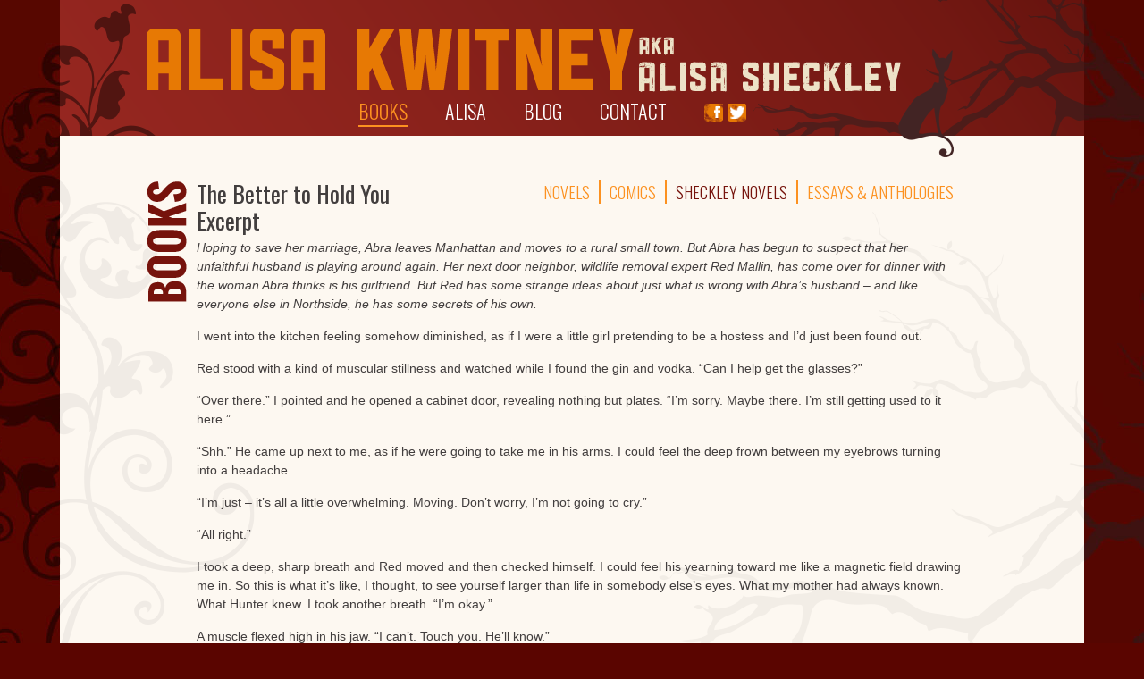

--- FILE ---
content_type: text/html; charset=UTF-8
request_url: http://alisakwitney.com/book/the-better-to-hold-you/the-better-to-hold-you-excerpt/
body_size: 39206
content:
<!doctype html>
<!-- NEW SERVER -->
<html class="no-js" lang="en-US">

<head>
	<meta charset="UTF-8" />
	<meta http-equiv="X-UA-Compatible" content="IE=edge,chrome=1" />

    <link rel="shortcut icon" href="http://alisakwitney.com/wp-content/themes/alisa/images/favicon.ico" />

	<title>Alisa Kwitney | The Better to Hold You Excerpt - </title>

	<!-- Oswald font from Google Fonts API -->
	<link href='http://fonts.googleapis.com/css?family=Oswald:300,400,700' rel='stylesheet' type='text/css'>

	<link rel="stylesheet" href="http://alisakwitney.com/wp-content/themes/alisa/style.css?v=1650306589" media="screen, projection" />
	<link rel="stylesheet" href="http://alisakwitney.com/wp-content/themes/alisa/css/print.css" media="print" />
	<!--[if lt IE 9]><link rel="stylesheet" href="http://alisakwitney.com/wp-content/themes/alisa/css/ie7.css" media="screen, projection" /><![endif]-->

	<link rel="alternate" type="application/rss+xml" title="Alisa Kwitney RSS Feed" href="http://alisakwitney.com/feed/" />

	<link rel="pingback" href="http://alisakwitney.com/xmlrpc.php" />

	 <link rel="canonical" href="http://alisakwitney.com/book/the-better-to-hold-you/the-better-to-hold-you-excerpt/" /> 
	
	<meta name='robots' content='max-image-preview:large' />
<link rel='dns-prefetch' href='//static.addtoany.com' />
<script type="text/javascript">
window._wpemojiSettings = {"baseUrl":"https:\/\/s.w.org\/images\/core\/emoji\/14.0.0\/72x72\/","ext":".png","svgUrl":"https:\/\/s.w.org\/images\/core\/emoji\/14.0.0\/svg\/","svgExt":".svg","source":{"concatemoji":"http:\/\/alisakwitney.com\/wp-includes\/js\/wp-emoji-release.min.js"}};
/*! This file is auto-generated */
!function(e,a,t){var n,r,o,i=a.createElement("canvas"),p=i.getContext&&i.getContext("2d");function s(e,t){p.clearRect(0,0,i.width,i.height),p.fillText(e,0,0);e=i.toDataURL();return p.clearRect(0,0,i.width,i.height),p.fillText(t,0,0),e===i.toDataURL()}function c(e){var t=a.createElement("script");t.src=e,t.defer=t.type="text/javascript",a.getElementsByTagName("head")[0].appendChild(t)}for(o=Array("flag","emoji"),t.supports={everything:!0,everythingExceptFlag:!0},r=0;r<o.length;r++)t.supports[o[r]]=function(e){if(p&&p.fillText)switch(p.textBaseline="top",p.font="600 32px Arial",e){case"flag":return s("\ud83c\udff3\ufe0f\u200d\u26a7\ufe0f","\ud83c\udff3\ufe0f\u200b\u26a7\ufe0f")?!1:!s("\ud83c\uddfa\ud83c\uddf3","\ud83c\uddfa\u200b\ud83c\uddf3")&&!s("\ud83c\udff4\udb40\udc67\udb40\udc62\udb40\udc65\udb40\udc6e\udb40\udc67\udb40\udc7f","\ud83c\udff4\u200b\udb40\udc67\u200b\udb40\udc62\u200b\udb40\udc65\u200b\udb40\udc6e\u200b\udb40\udc67\u200b\udb40\udc7f");case"emoji":return!s("\ud83e\udef1\ud83c\udffb\u200d\ud83e\udef2\ud83c\udfff","\ud83e\udef1\ud83c\udffb\u200b\ud83e\udef2\ud83c\udfff")}return!1}(o[r]),t.supports.everything=t.supports.everything&&t.supports[o[r]],"flag"!==o[r]&&(t.supports.everythingExceptFlag=t.supports.everythingExceptFlag&&t.supports[o[r]]);t.supports.everythingExceptFlag=t.supports.everythingExceptFlag&&!t.supports.flag,t.DOMReady=!1,t.readyCallback=function(){t.DOMReady=!0},t.supports.everything||(n=function(){t.readyCallback()},a.addEventListener?(a.addEventListener("DOMContentLoaded",n,!1),e.addEventListener("load",n,!1)):(e.attachEvent("onload",n),a.attachEvent("onreadystatechange",function(){"complete"===a.readyState&&t.readyCallback()})),(e=t.source||{}).concatemoji?c(e.concatemoji):e.wpemoji&&e.twemoji&&(c(e.twemoji),c(e.wpemoji)))}(window,document,window._wpemojiSettings);
</script>
<style type="text/css">
img.wp-smiley,
img.emoji {
	display: inline !important;
	border: none !important;
	box-shadow: none !important;
	height: 1em !important;
	width: 1em !important;
	margin: 0 0.07em !important;
	vertical-align: -0.1em !important;
	background: none !important;
	padding: 0 !important;
}
</style>
	<link rel='stylesheet' id='mediaelement-css' href='http://alisakwitney.com/wp-includes/js/mediaelement/mediaelementplayer-legacy.min.css' type='text/css' media='all' />
<link rel='stylesheet' id='wp-mediaelement-css' href='http://alisakwitney.com/wp-includes/js/mediaelement/wp-mediaelement.min.css' type='text/css' media='all' />
<link rel='stylesheet' id='contact-form-7-css' href='http://alisakwitney.com/wp-content/plugins/contact-form-7/includes/css/styles.css' type='text/css' media='all' />
<link rel='stylesheet' id='addtoany-css' href='http://alisakwitney.com/wp-content/plugins/add-to-any/addtoany.min.css' type='text/css' media='all' />
<link rel='stylesheet' id='jetpack_css-css' href='http://alisakwitney.com/wp-content/plugins/jetpack/css/jetpack.css' type='text/css' media='all' />
<script type='text/javascript' src='http://alisakwitney.com/wp-includes/js/jquery/jquery.min.js' id='jquery-core-js'></script>
<script type='text/javascript' src='http://alisakwitney.com/wp-includes/js/jquery/jquery-migrate.min.js' id='jquery-migrate-js'></script>
<script type='text/javascript' id='addtoany-core-js-before'>
window.a2a_config=window.a2a_config||{};a2a_config.callbacks=[];a2a_config.overlays=[];a2a_config.templates={};
</script>
<script type='text/javascript' defer src='https://static.addtoany.com/menu/page.js' id='addtoany-core-js'></script>
<script type='text/javascript' defer src='http://alisakwitney.com/wp-content/plugins/add-to-any/addtoany.min.js' id='addtoany-jquery-js'></script>
<link rel="https://api.w.org/" href="http://alisakwitney.com/wp-json/" /><link rel="canonical" href="http://alisakwitney.com/book/the-better-to-hold-you/the-better-to-hold-you-excerpt/" />
<link rel='shortlink' href='http://alisakwitney.com/?p=256' />
<link rel="alternate" type="application/json+oembed" href="http://alisakwitney.com/wp-json/oembed/1.0/embed?url=http%3A%2F%2Falisakwitney.com%2Fbook%2Fthe-better-to-hold-you%2Fthe-better-to-hold-you-excerpt%2F" />
<link rel="alternate" type="text/xml+oembed" href="http://alisakwitney.com/wp-json/oembed/1.0/embed?url=http%3A%2F%2Falisakwitney.com%2Fbook%2Fthe-better-to-hold-you%2Fthe-better-to-hold-you-excerpt%2F&#038;format=xml" />

<!-- Bad Behavior 2.2.24 run time: 0.810 ms -->
<!-- Meta tags built by Solo-Frame -->
<meta property="og:url" content="http://alisakwitney.com/book/the-better-to-hold-you/the-better-to-hold-you-excerpt/" />
<meta property="og:title" content="The Better to Hold You Excerpt" />
<meta property="og:image" content="http://alisakwitney.com/wp-content/themes/alisa/images/alisa-small.jpg"/>
<meta name="keywords" content="Sheckley Novels," />
<meta name="description" content="Hoping to save her marriage, Abra leaves Manhattan and moves to a rural small town. But Abra has begun to ..." />
<meta property="og:description" content="Hoping to save her marriage, Abra leaves Manhattan and moves to a rural small town. But Abra has begun to ..." />
<style type="text/css">.recentcomments a{display:inline !important;padding:0 !important;margin:0 !important;}</style>
	<script type="text/javascript" charset="utf-8" src="http://alisakwitney.com/wp-content/themes/alisa/includes/jquery.carouFredSel-6.2.1-packed.js"></script>
	<script type="text/javascript" charset="utf-8" src="http://alisakwitney.com/wp-content/themes/alisa/includes/jquery.transit.min.js"></script>
	<script type="text/javascript" charset="utf-8" src="http://alisakwitney.com/wp-content/themes/alisa/includes/jquery.touchSwipe.min.js"></script>
	<script type="text/javascript" charset="utf-8">
		jQuery(function($) {
			$('#bookslide').carouFredSel({
				prev: '#prev',
				next: '#next',
				auto: false,
				items: 7,
				transition: true,
				scroll : {
					fx: "directscroll",
					duration : 2000,
				}
			});
		});
	</script>

	<script type="text/javascript">
		var fbase = 14;
		var fmin = 7;
		var fmax = 21;
		var lbase = 21;
		var lmin = 14;
		var lmax = 28;

		function resetFontSize() {
			var p = document.getElementsByClassName('post');

			for (i=0; i<p.length; i++) {
				p[i].style.fontSize = fbase+"px"
				p[i].style.lineHeight = lbase+"px"
			}
		}

		function increaseFontSize() {
			var p = document.getElementsByClassName('post');

			for (i=0; i<p.length; i++) {
				if (p[i].style.fontSize) {
					var s = parseInt(p[i].style.fontSize.replace("px",""));
				} else {
					var s = 14;
				}

				if (p[i].style.lineHeight) {
					var l = parseInt(p[i].style.lineHeight.replace("px",""));
				} else {
					var l = 21;
				}

				if (s!=fmax) {
					s += 1;
				}

				if (l!=lmax) {
					l += 1;
				}

				p[i].style.fontSize = s+"px"
				p[i].style.lineHeight = l+"px"
			}
		}

		function decreaseFontSize() {
			var p = document.getElementsByClassName('post');

			for (i=0; i<p.length; i++) {
				if (p[i].style.fontSize) {
					var s = parseInt(p[i].style.fontSize.replace("px",""));
				} else {
					var s = 14;
				}

				if (p[i].style.lineHeight) {
					var l = parseInt(p[i].style.lineHeight.replace("px",""));
				} else {
					var l = 21;
				}

				if(s!=fmin) {
					s -= 1;
				}

				if(l!=lmin) {
					l -= 1;
				}

				p[i].style.fontSize = s+"px"
				p[i].style.lineHeight = l+"px"
			}
		}
	</script>

			<style type="text/css">
			body {
				background: #5a0500 url(http://alisakwitney.com/wp-content/themes/alisa/images/int-bg.jpg) no-repeat center top;
			}

			#header {
				background: url(http://alisakwitney.com/wp-content/themes/alisa/images/header-bg.png) no-repeat;
			}

			#cont-wrap {
				background: #fdf8f1 url(http://alisakwitney.com/wp-content/themes/alisa/images/int-wrap.png) no-repeat;
				float: left;
				width: 1146px;
			}

			#pagetitle h3 {
				background: transparent url(http://alisakwitney.com/wp-content/themes/alisa/images/books-title.png) no-repeat;
				display: block;
				float: left;
				line-height: 500px; /* height of the image */
				margin: 0;
				text-indent: -1000em;
				overflow: hidden;
				width: 47px; /* width of the image */
			}

			#footer {
				background: url(http://alisakwitney.com/wp-content/themes/alisa/images/footer-int-bg.png) no-repeat;
			}
		</style>
	
	<!-- HTML5 Shim for older IE versions -->
	<!--[if lt IE 9]>
	<script src="http://html5shim.googlecode.com/svn/trunk/html5.js"></script>
	<![endif]-->
</head>

<body class="book-template-default single single-book postid-256">
	<!-- wrapper -->
	<div id="wrapper">
		<header id="header" role="banner">
			<hgroup id="logo">
				<h1 id="site-name"><a href="http://alisakwitney.com">Alisa Kwitney</a></h1>
			</hgroup>

			<nav id="nav" role="navigation">
				<ul id="menu-main-menu" class="menu">
					<li class="current_page_item"><a href="http://alisakwitney.com/books/novels/">Books</a></li>
					<li class=""><a href="http://alisakwitney.com/alisa/">Alisa</a></li>
					<li class=""><a href="http://alisakwitney.com/blog/">Blog</a></li>
					<li class=""><a href="http://alisakwitney.com/contact/">Contact</a></li>
					<!-- <li class=""><a href="http://alisakwitney.com/events/">Events</a></li> -->
					<li id="social">
						<a id="fb" href="https://www.facebook.com/alisa.kwitney.sheckley">Facebook</a>
						<a id="tw" href="https://twitter.com/akwitney">Twitter</a>
					</li>
				</ul>
			</nav>
		</header>

		<div id="cont-wrap">

			<!-- content -->
			<div id="content" class="content">
				<div id="pagetitle">
					<h3>The Better to Hold You Excerpt</h3>
				</div>

				<div id="pagecontent">
																		<!-- Individual Post Styling -->
							<div class="entry" id="entry-256">
								<h2 class="booktitle">The Better to Hold You Excerpt</h2>

								<div id="children">
									<ul>
										<li class=""><a href="http://alisakwitney.com/books/novels/">Novels</a></li>
										<li class=""><a href="http://alisakwitney.com/books/comics/">Comics</a></li>
										<li class="current_page_item"><a href="http://alisakwitney.com/books/sheckley-novels/">Sheckley Novels</a></li>
										<li class=""><a href="http://alisakwitney.com/books/essays-anthologies/">Essays &#038; 
Anthologies</a></li>
									</ul>
								</div>

								<div class="clear"></div>

								
								<p><em>Hoping to save her marriage, Abra leaves Manhattan and moves to a rural small town. But Abra has begun to suspect that her unfaithful husband is playing around again. Her next door neighbor, wildlife removal expert Red Mallin, has come over for dinner with the woman Abra thinks is his girlfriend. But Red has some strange ideas about just what is wrong with Abra’s husband – and like everyone else in Northside, he has some secrets of his own.</em></p>
<p>I went into the kitchen feeling somehow diminished, as if I were a little girl pretending to be a hostess and I’d just been found out.</p>
<p>Red stood with a kind of muscular stillness and watched while I found the gin and vodka. “Can I help get the glasses?”</p>
<p>“Over there.” I pointed and he opened a cabinet door, revealing nothing but plates. “I’m sorry. Maybe there. I’m still getting used to it here.”</p>
<p>“Shh.” He came up next to me, as if he were going to take me in his arms. I could feel the deep frown between my eyebrows turning into a headache.</p>
<p>“I’m just – it’s all a little overwhelming. Moving. Don’t worry, I’m not going to cry.”</p>
<p>“All right.”</p>
<p>I took a deep, sharp breath and Red moved and then checked himself. I could feel his yearning toward me like a magnetic field drawing me in. So this is what it’s like, I thought, to see yourself larger than life in somebody else’s eyes. What my mother had always known. What Hunter knew. I took another breath. “I’m okay.”</p>
<p>A muscle flexed high in his jaw. “I can’t. Touch you. He’ll know.”</p>
<p>“What do you &#8212; “</p>
<p>“I’d like to help you.”</p>
<p>“I’m fine now,” I said, turning my back to him. “I think the drinks stuff is over here…”</p>
<p>“Don’t pretend. It’s dangerous to pretend.” Then he did touch me, taking my shoulders in his hands and gently turning me to face him. We stood there in silence. His hands were warm, almost hot. I felt a reluctance to move away, which was odd, because in general I’m not a touchy-feely sort of person. But he had a reassuring air of quiet calm about him: Despite the heat of him, I felt as if I could just sink into him, like a lake. I cleared my throat.</p>
<p>“I think you’re imagining something that isn’t &#8212; I’m not pretending anything.“</p>
<p>“Aren’t you? Things are exactly how they’ve always been between you and your &#8212; Hunter.”</p>
<p>“That isn’t really any of your business.” The worst possible response: I might as well have said, Well, actually he’s beating me and shackling me in the basement at night. “Look, I didn’t mean that to sound the way it probably did. Hunter and I are fine.”</p>
<p>“Good.” His hazel eyes were set deep and almost triangular in their sockets, so that he looked pained even when he was smiling. “Glad to hear it. And you’re right &#8212; it’s none of my business. But you helped me. Back in the city.”</p>
<p>“I didn’t do much of anything.”</p>
<p>“Still, I’m beholden to you. Pia is a very special animal.” His hands were still on my shoulders. “And I think you’re in a bit of trouble yourself, now.”</p>
<p>“Look, we’ve just made a major life change and maybe I seem a little tense because of it. I’m sorry if my husband seemed a little edgy the other night, but he’s probably feeling the tension, too.” As I said this, something inside my temples pulled taut and began to throb.</p>
<p>“You think maybe I’m not seeing things as they are?” Red’s fingers slid down my arms, and he shook his head. “Maybe.”</p>
<p>“It’s not that you’re not an attractive man, Red, it’s just that &#8212; well, you know. I’m married, and you’re &#8212; you have Jackie.” This was purely to spare his feelings: It seemed unfair not to make some noise about him being appealing on some level, after he’d made his own feelings for me so painfully apparent.</p>
<p>“Jackie’s not my girlfriend. Hasn’t been for a while.”</p>
<p>I wonder if she knows that, I thought. “Oh. Well, good. So you’re friends. Which is what I hope we can be –friends.”</p>
<p>Red’s chin snapped up. “You think I’m trying to say I’ve got some kind of crush on you?”</p>
<p>Now I could feel myself blushing, a burning on the back of my neck, my cheeks. “I’m sorry, I thought&#8230;”</p>
<p>Red laughed. “Hey, don’t go all schoolgirl on me, Doc. I’m not saying I’m not attracted to you. ‘Course I am. Just like you’re attracted to me. But that’s not what I’ve been trying to get at here&#8230;”</p>
<p>“I am not attracted to you!”</p>
<p>He raised one eyebrow.</p>
<p>“I don’t mean to hurt your feelings, but I am not attracted to you.”</p>
<p>Red stepped in, dipped his head, and breathed in once, hard. “Yep,” he said. “You are.”<br />
The mounting tension in my head made it hard to concentrate. “Listen, I don’t know what has given you the impression that I like you in that way, but I don’t. You’re a nice man, but &#8212; “</p>
<p>“Your head hurt?” Before I could move away, his hands had slipped up into my hair. The touch of his fingers against my scalp was perfect and precise as he located what must have been acupressure points. Suddenly I felt a burst of heat at the crown of my head, and then the pain was gone, and the flush swept down from my temples to my breasts, to my belly and groin. Without thinking, I leaned against him. His voice was no more than a whisper beside my ear.</p>
<p>“We have to stop this. Before he smells us.”</p>
<p>What was he saying? It made no sense. But I no longer wanted to stop. It was as if Red were two steps ahead of me, knowing my reactions before I was aware of them myself. Was I attracted to him? I couldn’t bring myself to pull away. I felt the fine tremble of his fingers. “Smells us?”</p>
<p>His fingers contracted in my hair.</p>
<p>“Are you expecting your period?”</p>
<p>“What? No!” I stepped away from him abruptly.</p>
<p>“You get these headaches often?” What was he now, a doctor? “Not usually, no.”</p>
<p>“Your husband getting headaches, too?”</p>
<p>“I don’t think so. No.” But would I know if he were? “Listen, thank you for the, ah, head rub, but I don’t really need medical advice. If I do, I’ll go to a doctor.”</p>
<p>“If you’ve got what I think you’ve got, I don’t think the doctor’s gonna be much help to you.”</p>
<p>I put my hands on my hips, suddenly angry. “And what do you think I have?”</p>
<p>“Well, for starters, an unfaithful husband.”</p>
<p>My heart gave an uncomfortable little flip. There was no way he could know that. “He was just flirting with that barmaid.” I turned away from him, opened the cabinet and took down four glasses. “That doesn’t mean anything.”</p>
<p>“Okay, fine, have it your way,” Red said. “But in about two weeks, you’ll be calling me in for help.”<br />
I took the Bloody Mary mix and a bottle of tonic out of the cupboard. “I have no idea what you’re talking about.”</p>
<p>“Only thing is, by then it won’t be so easy to deal with.”</p>
<p>I fixed Red with a look that would have stopped even my mother. “What won’t be?”</p>
<p>“Your little wildlife removal problem.”</p>
<p>It took me a moment to make the connection. Then I remembered that I had planned on asking Red what could be done about the visits from the local fox or whatever it was that was leaving little gifts of viscera on my doorstep. “How did you know I have a problem?”</p>
<p>Red looked at me carefully. “What’s it been? Small stuff? Mice? Voles?”</p>
<p>“Yesterday there was a baby rabbit.”</p>
<p>“Anything inside the house?” His voice was sharp, almost angry.</p>
<p>“No, but I wanted to ask you if there was anything I could do. Short of laying traps. I don’t want to kill anything.”</p>
<p>Red rubbed his jaw. “Christ.” He sounded frustrated.</p>
<p>“Well, I’m sorry, but I don’t.”</p>
<p>“Look, if you want my help, you can’t set conditions. You have to let me decide what has to be done.”</p>
<p>“Then forget it,” I said, pouring a measure of gin into a glass. I wasn’t giving up any more control. “It’s no big deal, anyway.”</p>
<p>“Maybe.” Red moved so that his arms were braced on the wall, trapping me between them. “And maybe it’s bigger than you think, Doc. Sometimes small prey are just the beginning. Like if it’s a – a young bobcat or coyote, just learning how to hunt.” Held captive, I stared up into Red’s face and felt an unfamiliar sense of power. I could let him kiss me, I thought. I could let him touch me, press himself against me, I could let him do anything and everything and I would still remain the one in control.</p>
<p>Acting on impulse, I bent and took a nip of his hard bicep. He sucked in a sharp breath. “I don’t like traps and poison, Red.” I ducked under his left arm and reached for the red wine. “If we have a predator around. I’ll get a dog.” I struggled with the cork and it got stuck with the corkscrew halfway in. So much for my woman-of-the-world act. But my hands were still shaking. I couldn’t believe that I’d just bitten the man.</p>
<p>“Here, let me do that.” Red took the bottle and uncorked it with three twists of his wrist. He poured it for me as well, with a waiter’s precision. I wondered if he’d worked tables at some point in his life. “Listen, Doc, don’t think adopting some cute little puppy is going to solve anything. One morning you’ll wake up and instead of dead squirrels and mice, you’ll find Fido belly up and missing a few organs.”</p>
<p>For a moment, as I sliced a lemon for the Bloody Mary, I thought of telling Red about Hunter’s condition. But even if, theoretically, some people infected with the lycanthropy virus could change into wolf form – something I found hard to swallow &#8211;and even if my husband proved to be one of the rare cases, he was still my husband. I’d known Hunter since we were just on the cusp of adulthood. I’d known him drunk and sober, elated and morose, at his best and at his worst. I knew that no matter how disinhibited by alcohol or illness, he wouldn’t do anything to hurt me.</p>
<p>Keeping my voice very even, I said, “And why are you so sure that it’s not just a fox or some neighbor’s cat?” I added a dash of Tabasco to Jackie’s drink.</p>
<p>“Because it doesn’t smell like fox or cat, that’s why.”</p>
<p>Jesus, him and the smells again. I’m not a great nose, myself. To me, the wine in my glass smelled of fruit and old socks, as all wine does to me, no matter what they say about a faint aroma of plums and wood smoke and an after tang of vanilla.</p>
<p>“So I won’t get a dog,” I said, stirring Hunter’s gin and tonic. “And if the baby rabbits start turning into lambs and kids, I’ll call you.”</p>
<p>Red shook his head, opened his mouth, then closed it. “Fine. Have it your way. But do me a favor. Contact me before the deer start piling up.”</p>
<p>I took a sharp breath, then, because it seemed to me that Red knew exactly what he was talking about. Or rather, whom he was talking about. “Until then, it’s not your problem, okay?”</p>
<p>“Maybe not,” he said, “but things are about to change.” I emptied a jar of nuts into a bowl and handed Red a bottle of beer from the fridge, along with Jackie’s Bloody Mary. He walked out of the kitchen, so skinny in his stiff new jeans that I felt a moment’s distaste: What had I been thinking, and why had I bitten him like that?</p>
<p>It wasn’t until I followed him out onto the porch that I recognized the tune he was whistling under his breath: Peter and the Wolf.</p>
<div class="addtoany_share_save_container addtoany_content addtoany_content_bottom"><div class="a2a_kit a2a_kit_size_16 addtoany_list" data-a2a-url="http://alisakwitney.com/book/the-better-to-hold-you/the-better-to-hold-you-excerpt/" data-a2a-title="The Better to Hold You Excerpt"><a class="a2a_dd addtoany_no_icon addtoany_share_save addtoany_share" href="https://www.addtoany.com/share">Share</a></div></div>
								<div class="clear"></div>
							</div>
										</div>
			</div>
			<!-- /content -->
		

			<div class="clear"></div>
		</div>
		<!-- /cont-wrap -->

		<!-- footer -->
		<div id="footer">
			<h3>CHECK OUT THESE BOOKS</h3>

			<div id="bookslider">
				<ul id="bookslide">
					
																		<li>
								<a href="http://alisakwitney.com/book/g-i-l-t/" title="G.I.L.T."><img width="87" height="134" src="http://alisakwitney.com/wp-content/uploads/2022/02/Gilt-2-cover-small-87x134.jpg" class="attachment-sliderimg size-sliderimg wp-post-image" alt="" decoding="async" loading="lazy" srcset="http://alisakwitney.com/wp-content/uploads/2022/02/Gilt-2-cover-small-87x134.jpg 87w, http://alisakwitney.com/wp-content/uploads/2022/02/Gilt-2-cover-small-194x300.jpg 194w, http://alisakwitney.com/wp-content/uploads/2022/02/Gilt-2-cover-small.jpg 473w" sizes="(max-width: 87px) 100vw, 87px" /></a>
							</li>
																								<li>
								<a href="http://alisakwitney.com/book/rogue-untouched/" title="Rogue: Untouched"><img width="91" height="134" src="http://alisakwitney.com/wp-content/uploads/2021/04/Rogue-Untouched-cover-feat-91x134.png" class="attachment-sliderimg size-sliderimg wp-post-image" alt="" decoding="async" loading="lazy" /></a>
							</li>
																																			<li>
								<a href="http://alisakwitney.com/book/corpse-crown/" title="Corpse &#038; Crown"><img width="88" height="134" src="http://alisakwitney.com/wp-content/uploads/2019/02/Corpse-Crown-4-web-1-88x134.jpg" class="attachment-sliderimg size-sliderimg wp-post-image" alt="Corpse &amp; Crown by Alisa Kwitney" decoding="async" loading="lazy" srcset="http://alisakwitney.com/wp-content/uploads/2019/02/Corpse-Crown-4-web-1-88x134.jpg 88w, http://alisakwitney.com/wp-content/uploads/2019/02/Corpse-Crown-4-web-1-198x300.jpg 198w, http://alisakwitney.com/wp-content/uploads/2019/02/Corpse-Crown-4-web-1.jpg 247w" sizes="(max-width: 88px) 100vw, 88px" /></a>
							</li>
																								<li>
								<a href="http://alisakwitney.com/book/mystik-u/" title="Mystik U"><img width="88" height="134" src="http://alisakwitney.com/wp-content/uploads/2017/09/mystyksm-88x134.jpg" class="attachment-sliderimg size-sliderimg wp-post-image" alt="Mystik U by Alisa Kwitney" decoding="async" loading="lazy" srcset="http://alisakwitney.com/wp-content/uploads/2017/09/mystyksm-88x134.jpg 88w, http://alisakwitney.com/wp-content/uploads/2017/09/mystyksm-198x300.jpg 198w, http://alisakwitney.com/wp-content/uploads/2017/09/mystyksm.jpg 247w" sizes="(max-width: 88px) 100vw, 88px" /></a>
							</li>
																								<li>
								<a href="http://alisakwitney.com/book/cadaver-queen/" title="Cadaver &#038; Queen"><img width="88" height="134" src="http://alisakwitney.com/wp-content/uploads/2017/05/cadaverqueen-88x134.jpg" class="attachment-sliderimg size-sliderimg wp-post-image" alt="Cadaver &amp; Queen by Alisa Kwitney" decoding="async" loading="lazy" srcset="http://alisakwitney.com/wp-content/uploads/2017/05/cadaverqueen-88x134.jpg 88w, http://alisakwitney.com/wp-content/uploads/2017/05/cadaverqueen-198x300.jpg 198w, http://alisakwitney.com/wp-content/uploads/2017/05/cadaverqueen.jpg 247w" sizes="(max-width: 88px) 100vw, 88px" /></a>
							</li>
																								<li>
								<a href="http://alisakwitney.com/book/new-avengers-breakout/" title="New Avengers Breakout"><img width="91" height="122" src="http://alisakwitney.com/wp-content/uploads/2014/04/kwitneynewavengers-e1398094757931.jpg" class="attachment-sliderimg size-sliderimg wp-post-image" alt="" decoding="async" loading="lazy" srcset="http://alisakwitney.com/wp-content/uploads/2014/04/kwitneynewavengers-e1398094757931.jpg 280w, http://alisakwitney.com/wp-content/uploads/2014/04/kwitneynewavengers-e1398094757931-224x300.jpg 224w" sizes="(max-width: 91px) 100vw, 91px" /></a>
							</li>
																								<li>
								<a href="http://alisakwitney.com/book/house-of-mystery-25/" title="House of Mystery #25"><img width="87" height="134" src="http://alisakwitney.com/wp-content/uploads/2014/04/kwitneyhouseofmystery-e1398094715361.jpg" class="attachment-sliderimg size-sliderimg wp-post-image" alt="" decoding="async" loading="lazy" srcset="http://alisakwitney.com/wp-content/uploads/2014/04/kwitneyhouseofmystery-e1398094715361.jpg 244w, http://alisakwitney.com/wp-content/uploads/2014/04/kwitneyhouseofmystery-e1398094715361-195x300.jpg 195w" sizes="(max-width: 87px) 100vw, 87px" /></a>
							</li>
																								<li>
								<a href="http://alisakwitney.com/book/a-taste-of-true-blood-the-fangbangers-guide-2/" title="A Taste of True Blood: The Fangbanger&#8217;s Guide"><img width="89" height="134" src="http://alisakwitney.com/wp-content/uploads/2014/04/Atasteoftrueblood-e1398096368113.jpg" class="attachment-sliderimg size-sliderimg wp-post-image" alt="" decoding="async" loading="lazy" srcset="http://alisakwitney.com/wp-content/uploads/2014/04/Atasteoftrueblood-e1398096368113.jpg 247w, http://alisakwitney.com/wp-content/uploads/2014/04/Atasteoftrueblood-e1398096368113-200x300.jpg 200w" sizes="(max-width: 89px) 100vw, 89px" /></a>
							</li>
																								<li>
								<a href="http://alisakwitney.com/book/vertigo-visions/" title="Vertigo Visions"><img width="91" height="127" src="http://alisakwitney.com/wp-content/uploads/2014/04/kwitneyvertigovisions-e1398095992153.jpg" class="attachment-sliderimg size-sliderimg wp-post-image" alt="" decoding="async" loading="lazy" srcset="http://alisakwitney.com/wp-content/uploads/2014/04/kwitneyvertigovisions-e1398095992153.jpg 268w, http://alisakwitney.com/wp-content/uploads/2014/04/kwitneyvertigovisions-e1398095992153-214x300.jpg 214w" sizes="(max-width: 91px) 100vw, 91px" /></a>
							</li>
																								<li>
								<a href="http://alisakwitney.com/book/destiny-a-chronicle-of-deaths-foretold/" title="Destiny: A Chronicle of Deaths Foretold"><img width="88" height="134" src="http://alisakwitney.com/wp-content/uploads/2014/04/kwitneydestiny-e1398094561452.jpg" class="attachment-sliderimg size-sliderimg wp-post-image" alt="" decoding="async" loading="lazy" srcset="http://alisakwitney.com/wp-content/uploads/2014/04/kwitneydestiny-e1398094561452.jpg 246w, http://alisakwitney.com/wp-content/uploads/2014/04/kwitneydestiny-e1398094561452-196x300.jpg 196w" sizes="(max-width: 88px) 100vw, 88px" /></a>
							</li>
																																																																																																																<li>
								<a href="http://alisakwitney.com/book/does-she-or-doesnt-she/" title="Does She or Doesn&#8217;t She?"><img width="88" height="134" src="http://alisakwitney.com/wp-content/uploads/2014/04/kwitneydoessheordoesntshe1-e1398094515505.jpg" class="attachment-sliderimg size-sliderimg wp-post-image" alt="" decoding="async" loading="lazy" srcset="http://alisakwitney.com/wp-content/uploads/2014/04/kwitneydoessheordoesntshe1-e1398094515505.jpg 245w, http://alisakwitney.com/wp-content/uploads/2014/04/kwitneydoessheordoesntshe1-e1398094515505-196x300.jpg 196w" sizes="(max-width: 88px) 100vw, 88px" /></a>
							</li>
																								<li>
								<a href="http://alisakwitney.com/book/on-the-couch/" title="On the Couch"><img width="89" height="134" src="http://alisakwitney.com/wp-content/uploads/2014/04/kwitneyonthecouchweb1-e1398094802770.jpg" class="attachment-sliderimg size-sliderimg wp-post-image" alt="" decoding="async" loading="lazy" srcset="http://alisakwitney.com/wp-content/uploads/2014/04/kwitneyonthecouchweb1-e1398094802770.jpg 248w, http://alisakwitney.com/wp-content/uploads/2014/04/kwitneyonthecouchweb1-e1398094802770-198x300.jpg 198w" sizes="(max-width: 89px) 100vw, 89px" /></a>
							</li>
																								<li>
								<a href="http://alisakwitney.com/book/sex-as-a-second-language/" title="Sex as a Second Language"><img width="86" height="134" src="http://alisakwitney.com/wp-content/uploads/2014/04/kwitneysexasasecondlanguage1-e1398095143286.jpg" class="attachment-sliderimg size-sliderimg wp-post-image" alt="" decoding="async" loading="lazy" srcset="http://alisakwitney.com/wp-content/uploads/2014/04/kwitneysexasasecondlanguage1-e1398095143286.jpg 241w, http://alisakwitney.com/wp-content/uploads/2014/04/kwitneysexasasecondlanguage1-e1398095143286-192x300.jpg 192w" sizes="(max-width: 86px) 100vw, 86px" /></a>
							</li>
																								<li>
								<a href="http://alisakwitney.com/book/the-better-to-hold-you/" title="The Better To Hold You"><img width="81" height="134" src="http://alisakwitney.com/wp-content/uploads/2014/04/sheckleybettertohold-e1398095225862.jpg" class="attachment-sliderimg size-sliderimg wp-post-image" alt="" decoding="async" loading="lazy" srcset="http://alisakwitney.com/wp-content/uploads/2014/04/sheckleybettertohold-e1398095225862.jpg 228w, http://alisakwitney.com/wp-content/uploads/2014/04/sheckleybettertohold-e1398095225862-182x300.jpg 182w" sizes="(max-width: 81px) 100vw, 81px" /></a>
							</li>
																								<li>
								<a href="http://alisakwitney.com/book/moon-burn/" title="Moon Burn"><img width="80" height="134" src="http://alisakwitney.com/wp-content/uploads/2014/04/sheckleymoonburn-e1398094688224.jpg" class="attachment-sliderimg size-sliderimg wp-post-image" alt="" decoding="async" loading="lazy" srcset="http://alisakwitney.com/wp-content/uploads/2014/04/sheckleymoonburn-e1398094688224.jpg 223w, http://alisakwitney.com/wp-content/uploads/2014/04/sheckleymoonburn-e1398094688224-178x300.jpg 178w" sizes="(max-width: 80px) 100vw, 80px" /></a>
							</li>
																								<li>
								<a href="http://alisakwitney.com/book/flight-of-angels/" title="Flight Of Angels"><img width="88" height="134" src="http://alisakwitney.com/wp-content/uploads/2014/04/kwitneyflightofangels-e1398094600894.jpg" class="attachment-sliderimg size-sliderimg wp-post-image" alt="" decoding="async" loading="lazy" srcset="http://alisakwitney.com/wp-content/uploads/2014/04/kwitneyflightofangels-e1398094600894.jpg 247w, http://alisakwitney.com/wp-content/uploads/2014/04/kwitneyflightofangels-e1398094600894-197x300.jpg 197w" sizes="(max-width: 88px) 100vw, 88px" /></a>
							</li>
																								<li>
								<a href="http://alisakwitney.com/book/sandman-king-of-dreams/" title="Sandman: KIng Of Dreams"><img width="91" height="125" src="http://alisakwitney.com/wp-content/uploads/2014/04/kwitneysandman-e1398094846912.jpg" class="attachment-sliderimg size-sliderimg wp-post-image" alt="" decoding="async" loading="lazy" srcset="http://alisakwitney.com/wp-content/uploads/2014/04/kwitneysandman-e1398094846912.jpg 272w, http://alisakwitney.com/wp-content/uploads/2014/04/kwitneysandman-e1398094846912-217x300.jpg 217w" sizes="(max-width: 91px) 100vw, 91px" /></a>
							</li>
																								<li>
								<a href="http://alisakwitney.com/book/token/" title="Token"><img width="88" height="134" src="http://alisakwitney.com/wp-content/uploads/2014/04/kwitneytoken-e1398095952280.jpg" class="attachment-sliderimg size-sliderimg wp-post-image" alt="" decoding="async" loading="lazy" srcset="http://alisakwitney.com/wp-content/uploads/2014/04/kwitneytoken-e1398095952280.jpg 247w, http://alisakwitney.com/wp-content/uploads/2014/04/kwitneytoken-e1398095952280-197x300.jpg 197w" sizes="(max-width: 88px) 100vw, 88px" /></a>
							</li>
																								<li>
								<a href="http://alisakwitney.com/book/till-the-fat-lady-sings/" title="&#8216;Till The Fat Lady Sings"><img width="88" height="134" src="http://alisakwitney.com/wp-content/uploads/2014/04/kwitney_fatlady1-e1398094541262.jpg" class="attachment-sliderimg size-sliderimg wp-post-image" alt="" decoding="async" loading="lazy" srcset="http://alisakwitney.com/wp-content/uploads/2014/04/kwitney_fatlady1-e1398094541262.jpg 247w, http://alisakwitney.com/wp-content/uploads/2014/04/kwitney_fatlady1-e1398094541262-197x300.jpg 197w" sizes="(max-width: 88px) 100vw, 88px" /></a>
							</li>
																								<li>
								<a href="http://alisakwitney.com/book/flirting-in-cars/" title="Flirting In Cars"><img width="86" height="134" src="http://alisakwitney.com/wp-content/uploads/2014/04/kwitneyflirtingincarsweb1-e1398094650212.jpg" class="attachment-sliderimg size-sliderimg wp-post-image" alt="" decoding="async" loading="lazy" srcset="http://alisakwitney.com/wp-content/uploads/2014/04/kwitneyflirtingincarsweb1-e1398094650212.jpg 241w, http://alisakwitney.com/wp-content/uploads/2014/04/kwitneyflirtingincarsweb1-e1398094650212-192x300.jpg 192w" sizes="(max-width: 86px) 100vw, 86px" /></a>
							</li>
																								<li>
								<a href="http://alisakwitney.com/book/the-dominant-blonde/" title="The Dominant Blonde"><img width="89" height="134" src="http://alisakwitney.com/wp-content/uploads/2014/04/kwitneydominantblonde1-e1398095917355.jpg" class="attachment-sliderimg size-sliderimg wp-post-image" alt="" decoding="async" loading="lazy" srcset="http://alisakwitney.com/wp-content/uploads/2014/04/kwitneydominantblonde1-e1398095917355.jpg 249w, http://alisakwitney.com/wp-content/uploads/2014/04/kwitneydominantblonde1-e1398095917355-199x300.jpg 199w" sizes="(max-width: 89px) 100vw, 89px" /></a>
							</li>
															</ul>

				<div class="clearfix"></div>

				<a class="prev" id="prev" href="#"><span>prev</span></a>
				<a class="next" id="next" href="#"><span>next</span></a>
			</div>

			<p id="footer-credits" class="right">Copyright &copy; 2011-2026 Alisa Kwitney. Design by <a href="http://betterbug.com/">Drake Creative</a></p>

			<!-- Plugin Hook -->
			<script type='text/javascript' src='http://alisakwitney.com/wp-content/plugins/contact-form-7/includes/swv/js/index.js' id='swv-js'></script>
<script type='text/javascript' id='contact-form-7-js-extra'>
/* <![CDATA[ */
var wpcf7 = {"api":{"root":"http:\/\/alisakwitney.com\/wp-json\/","namespace":"contact-form-7\/v1"}};
/* ]]> */
</script>
<script type='text/javascript' src='http://alisakwitney.com/wp-content/plugins/contact-form-7/includes/js/index.js' id='contact-form-7-js'></script>
<!-- Page generated with 115 queries in 0.268 seconds, using 75.89MB memory --><!-- Active Template: /home/alisakwi/public_html/wp-content/themes/alisa/single-book.php -->

			<div class="clear"></div>
		</div>
		<!-- /footer -->
	</div>
	<!-- /wrapper -->

	<script src="http://alisakwitney.com/wp-content/themes/alisa/includes/scripts.js"></script>

	
	<script>
		(function(i,s,o,g,r,a,m){i['GoogleAnalyticsObject']=r;i[r]=i[r]||function(){
			(i[r].q=i[r].q||[]).push(arguments)},i[r].l=1*new Date();a=s.createElement(o),
			m=s.getElementsByTagName(o)[0];a.async=1;a.src=g;m.parentNode.insertBefore(a,m)
		})(window,document,'script','//www.google-analytics.com/analytics.js','ga');

		ga('create', 'UA-50771120-1', 'alisakwitney.com');
		ga('send', 'pageview');
	</script>
</body>
</html>


--- FILE ---
content_type: text/css
request_url: http://alisakwitney.com/wp-content/themes/alisa/style.css?v=1650306589
body_size: 12950
content:
/*
Theme Name: Alisa Kwitney
Theme URI: http://alisakwitney.com
Description: Custom theme for Alisa Kwitney
Version: 1.0
Author: Keith Solomon
Author URL: http://solowebdesigns.net

	Unless otherwise noted, all code in this theme complies with the GNU GPL 2.0 license.
	For a copy, please refer to the following link: http://www.gnu.org/licenses/gpl-2.0.html
*/

@import url('css/reset.css');
@import url('css/wp.css');

body {
	background: #4b0803 url(images/home-bg.png) no-repeat top right;
	color: #423e3e;
	font: 14px/21px Helvetica, sans-serif;
	text-align: left;
}

#wrapper {
	margin: 0 auto;
	width: 1146px;
}

/** MISCELLANEOUS */
.clear {
	clear: both;
	line-height: 1;
	margin: 0;
	padding: 0;
}

.left {
	display: inline;
	float: left;
}

.right {
	display: inline;
	float: right;
}

.feed {
	background: url(images/icon-feed.png) no-repeat 0 50%;
	padding: 1px 0 1px 15px;
}

strong.search-excerpt {
	background: yellow;
	padding: .2em .3em;
}

abbr {
	border-bottom: 1px dashed #000;
}

hr {
	clear: both;
	display: block;
	margin: 40px 0 10px;
}

/** LINKS */
a:link, a:visited, a:active {
	color: #fc9120;
	text-decoration: none;
}

a:hover, li.current_page_item a {
	color: #76130c;
}

a.more-link {
	display: block;
	margin-top: 0;
}
/* /LINKS **/
/* /MISCELLANEOUS **/

/** HEADER */
#header {
	float: left;
	height: 152px;
	margin: 0;
	width: 100%;
}

/** LOGO */
#logo {
	margin: 0;
}

#logo h1 a:link, #logo h1 a:visited, #logo h1 a:active {
	background: transparent url(images/logo.png) no-repeat;
	display: block;
	float: left;
	line-height: 71px; /* height of the image */
	margin: 32px 0 0 97px;
	text-indent: -1000em;
	overflow: hidden;
	width: 844px; /* width of the image */
}

#logo h1 a:hover {

}

#logo h2 {
	font-size: 1.8em;
	font-weight: normal;
}
/* /LOGO **/

/** NAVIGATION */
#nav {
	float: left;
	font: 22px 'Oswald', Helvetica, sans-serif;
	font-weight: 300;
	margin: 5px 0 0 334px;
}

#nav li {
	display: block;
	float: left;
	margin-left: 42px;
}

#nav li:first-child {
	margin-left: 0;
}

#nav li a:link, #nav li a:visited, #nav li a:active {
	color: #fff;
	display: block;
	padding: 0px;
	text-decoration: none;
	text-transform: uppercase;
}

#nav li a:hover, #nav li.current_page_item a, #nav li.current_page_parent a {
	color: #fc9120;
	border-bottom: 2px solid #fc9120;
}

#nav li#social {
	padding-top: 8px;
}

#nav li#social a {
	display: block;
	float: left;
	line-height: 20px; /* height of the image */
	margin-right: 5px;
	text-indent: -1000em;
	overflow: hidden;
	width: 21px; /* width of the image */
}

#nav li a#fb {
	background: transparent url(images/fb.png) no-repeat;
}

#nav li a#tw {
	background: transparent url(images/twit.png) no-repeat;
}

/** SUCKERFISH DROPDOWNS */
#nav li ul { /* second-level lists */
	background: #fff;
	border: 1px solid #333;
	left: -999em; /* using left instead of display to hide menus because display: none isn't read by screen readers */
	/*margin: 0 0 0 -12px;*/
	position: absolute;
	width: 10em;
}

#nav li ul li a:link, #nav li ul li a:visited, #nav li ul li a:active {
	display: block;
	font-size: 1em;
	height: auto !important;
	padding: 5px !important;
	width: 10em;
}

#nav li ul li a:hover {

}

#nav li:hover ul, #nav li.sfhover ul { /* lists nested under hovered list items */
	left: auto;
}
/* /DROPDOWNS **/
/* /NAVIGATION **/
/* /HEADER **/

/** CONTENT */
#cont-wrap {
	background: url(images/home-wrap.jpg) no-repeat;
	min-height: 725px;
}

.content {
	clear: left;
	display: inline;
	float: left;
	font-size: 14px;
	line-height: 21px;
}

/** HOMEPAGE STYLES */
#home-content {
	margin: 60px 0 0 513px;
	width: 454px;
}

.home-cont {
	color: #fff;
	float: right;
	margin-bottom: 50px;
	width: 393px;
}

.home-cont .postmeta {
	font-size: 11px !important;
	line-height: 1em !important;
	margin-bottom: 10px !important;
	padding: 0 !important;
	text-transform: uppercase;
}
/* /HOMEPAGE **/

#content {
	margin: 50px 0 0 96px;
	padding-bottom: 50px;
	width: 914px;
}

#blog-content {
	float: left;
	margin: 50px 0 0 96px;
	width: 641px;
}

#content #pagetitle {
	float: left;
	height: 500px;
	width: 57px;
}

#content #children {
	float: right;
	width: 70%;
}

#children ul {
	float: right;
	margin: 0;
	padding: 0;
	text-align: right;
}

#children ul li {
	border-left: 2px solid #fc9120;
	display: block;
	float: left;
	padding: 0 10px;
}

#children ul li:first-child {
	border-left: none;
	padding-left: 0;
}

#children ul li a {
	font: 18px 'Oswald', sans-serif;
	font-weight: 300;
	text-transform: uppercase;
}

#content #pagecontent {
	float: right;
	width: 857px;
}

#blog-content #pagecontent {
	float: right;
	width: 584px;
}

#cover-img {
	float: right;
}

#cover-img img {
	height: auto;
	max-width: 247px;
}

#font {
	float: right;
	font-weight: bold;
	width: 75px;
}

#font a {
	background: -moz-linear-gradient(90deg, #ffffff 0%, #f3f3f3 100%);
	background: -webkit-gradient(linear, 90deg, color-stop(0%, #ffffff), color-stop(100%, #f3f3f3));
	background: -webkit-linear-gradient(90deg, #ffffff 0%, #f3f3f3 100%);
	background: -ms-linear-gradient(90deg, #ffffff 0%, #f3f3f3 100%);
	filter: progid:DXImageTransform.Microsoft.gradient(startColorstr='#ffffff', endColorstr='#f3f3f3', GradientType='0');
	background: linear-gradient(0deg, #ffffff 0%, #f3f3f3 100%);
	border: 1px solid #d1d1d1;
	-moz-border-radius: 5px;
	-webkit-border-radius: 5px;
	border-radius: 5px;
	display: block;
	float: left;
	height: 20px;
	line-height: 22px;
	margin-right: 2px;
	width: 20px;
	text-align: center;
}

#font a:hover {
	background: #f3f3f3;
}

#font #dec {
	font-size: 11px;
}

#font #rst {
	font-size: 14px;
}

#font #inc {
	font-size: 18px;
}

.post-foot {
	color: #2e0300;
	border-top: 1px solid #ede2c7;
	float: left;
	font: 16px 'Oswald', sans-serif;
	margin: 15px 0 20px;
	padding-top: 5px;
	width: 100%;
}

.post-foot a {
	color: #2e0300;
}

.post-foot .a2a_img {
	display: none !important;
	visibility: hidden !important;
}

.content p {
	margin-bottom: 15px;
	text-align: left;
}

article>p:last-of-type {
	margin-bottom: 5px;
}

.content .postmeta {
	color: #4b0803;
	font: 12px/20px 'Oswald', sans-serif;
	margin-bottom: 10px;
}

.content input, .content textarea {
	border: 1px solid #eee3c7 !important;
}

.wpcf7-submit {
	border: none;
	background: #eee3c7;
	color: #76130c;
	font: 14px 'Oswald', sans-serif;
}

.navigation {
	float: left;
	padding: 1em;
	width: 100%;
}

/** GALLERY STYLES */
.content img.attachment-thumbnail {
	border: none;
	height: 92px;
	margin: 0;
	padding: 0;
	width: 92px;
}

.gallery {
	margin: auto;
	/* gallery clearing*/
	overflow: hidden;
	width: 100%;
}

.gallery .gallery-item {
	float: left;
	margin-top: 10px;
	text-align: center;
}

.gallery img {
	border: 2px solid #cfcfcf;
}

.gallery .gallery-caption {
	margin-left: 0;
}

.gallery br { clear: both }

/* Available Columns */
.col-2 { width: 50% }
.col-3 { width: 33.333% }
.col-4 { width: 25% }
.col-5 { width: 20% }
.col-6 { width: 16.666% }
.col-7 { width: 14.285% }
.col-8 { width: 12.5% }
.col-9 { width: 11.111% }
/* /GALLERY **/

/** HEADING STYLES */
h1, h2, h3, h4, h5, h6 {
	font-family: 'Oswald', sans-serif;
	font-weight: 400;
}

.content h1 {
	font-size: 2em;
}

.content h2 {
	font-size: 26px;
	line-height: 30px;
	margin-bottom: 5px;
}

h2.home-head {
	clear: both;
	display: block;
	float: left;
	margin: 0 16px 0 0;
	text-indent: -1000em;
	overflow: hidden;
	width: 45px; /* width of the image */
}

h2.home-head#blog {
	background: transparent url(images/blog-head.png) no-repeat;
	line-height: 102px; /* height of the image */
}

h2.home-head#books {
	background: transparent url(images/books-head.png) no-repeat;
	line-height: 135px; /* height of the image */
}

.content h2.pagetitle, .content h2.booktitle {
	float: left;
	width: 30%;
}

.content h2.posttitle {

}

.content h2.booktitle {

}

.content h2.pagetitle a:link, .content h2.pagetitle a:visited, .content h2.pagetitle a:active {
	text-decoration: none;
}

.content h2.pagetitle a:hover {

}

.content h3 {
	font-size: 1.5em;
	font-weight: bold;
}

.home-cont h3 {
	color: #2c1a1a;
	font-size: 22px;
	line-height: 27px;
	margin: 0 0 6px;
}

.content h4 {
	color: #76130c;
	font-size: 20px;
	line-height: 22px;
	margin: 0;
}

.content h5 {
	color: #76130c;
	font-size: 1.3em;
	margin-bottom: 6px;
}

.content h6 {
	color: #4b0803;
	font: 14px/21px Helvetica, sans-serif;
}
/* /HEADINGS **/

/** QUOTES & LISTS */
.content blockquote {
	font-style: italic;
	line-height: 1.4em;
	margin-bottom: 1.8em;
	padding: 0 1.5em;
}

.content ul, .content ol {
	margin: 0 0 1.5em 3em;
}

.content li {
	font-size: 1em;
	line-height: 1.4em;
	margin-bottom: .5em;
}

.content ul li {
	list-style-type: disc;
}

.content ol li {
	list-style-type: decimal;
}

.content li ul {
	margin-bottom: 0;
}

.content li li {
	font-size: 1em;
}
/* /QUOTES & LISTS **/

/** COMMENTS */
#comments {
	margin: 3em 0;
}

#comments h3 {
	font-size: 16px;
	font-weight: 400;
	margin: 0 0 1em;
}

#comments .commentlist {
	border-bottom: 1px solid #ede2c7;
	margin: 0;
	padding: 0;
}

#comments .commentlist li {
	list-style: none;
	margin: 0 0 1em;
	padding: .5em;
}

#comments .commentlist li.alt {
	background: #eee;
	border-bottom: 1px solid #ede2c7;
	border-top: 1px solid #ede2c7;
}

#comments .commentlist p {
	margin: 0;
}

#commentform p {
	margin: 0;
}

#commentform p small {

}

.nocomments {
	margin: 0;
	padding: 0;
}

.commentmetadata {
	display: block;
	margin: 0 0 1.5em;
}

#comments .commentmetadata a:link, #comments .commentmetadata a:visited, #comments .commentmetadata a:active {

}

#comments .commentmetadata a:hover, #comments .comment-author a:hover {
	background: transparent;
}

#comments .avatar {
	display: inline;
	float: left;
	margin: 0 .5em 0 0;
	padding: 0;
}

#comments .comment-author {

}

#comments .comment-author cite {

}

#comments .comment-author a:link, #comments .comment-author a:visited, #comments .comment-author a:active, #comments .comment-author a:hover {
	text-transform: none;
}

#commentform {
	margin: 0;
	padding-bottom: 2em;
}

#commentform label {

}

#commentform label span {

}

#commentform input, #commentform textarea {
	padding: .5em;
}

#commentform input:focus, #commentform textarea:focus {

}

#commentform input#author, #commentform input#email, #commentform input#url {
	margin-right: .5em;
	width: 20em;
}

#commentform textarea {
	margin-bottom: .5em;
	width: 100%;
}

#commentform p.subscribe-to-comments {
	display: inline;
	float: left;
	margin-top: -2.5em;
}

#commentform p.subscribe-to-comments input {
	margin-left: .5em;
}

#commentform #submit {
	border: none;
	background: #eee3c7;
	color: #76130c;
	font: 14px 'Oswald', sans-serif;
}

#commentform #submit:hover {
	cursor: pointer;
}
/* /COMMENTS **/
/* /CONTENT **/

/** SIDEBAR */
#sidebar {
	background: #eee3c7;
	display: inline;
	float: right;
	height: 100;
	margin-top: 587px;
	padding: 0 45px 0 31px;
	width: 302px;
}

.sidebar a:link, .sidebar a:visited, .sidebar a:active {
	text-decoration: none;
}

.sidebar a:hover {

}

.sidebar h3 {
	font-size: 1.5em;
	margin-bottom: 10px;
}

.sidebar ul {
	margin: 0 0 1.5em 0;
}

.sidebar li {
	font-size: 1em;
	line-height: 1.4em;
	list-style-type: none;
	margin-bottom: 7px;
}

.sidebar li ul {
	margin-bottom: 0;
}

.sidebar li li {
	font-size: 1em;
}
/* /SIDEBAR **/

/** FOOTER */
#footer {
	background: url(images/footer-bg.png) no-repeat;
	clear: both;
	color: #fff;
	height: 152px;
	font-size: 11px;
	padding: 19px 62px;
	width: 1022px;
}

#footer-credits {
	text-align: right;
	width: 49%;
}

#footer h3 {
	color: #fff;
	float: left;
	font: 22px/30px 'Oswald', sans-serif;
	width: 85px;
}

#footer a:link, #footer a:visited, #footer a:active {
	text-decoration: none;
}

#footer a:hover {

}

/** BOOK CAROUSEL */
#bookslider {
	float: left;
	height: 159px;
	margin: 0;
	overflow: hidden;
	width: 928px;
}

#bookslide {
	left: 27px;
	margin: 0;
	position: relative;
}

#bookslider ul {
	display: block;
	list-style: none;
	margin: 0;
	padding: 0;
}

#bookslider li {
	border: none !important;
	color: #333;
	display: block;
	float: left;
	margin: 2px 15px;
	padding: 0;
	width: 91px;
}

#bookslide li:first-child {
	margin-left: 30px;
}

#bookslide li:last-child {

}

#bookslider.responsive {
	margin-left: 0;
	width: auto;
}

#bookslider .clearfix {
	clear: both;
	float: none;
}

#bookslider a.prev {
	background: url(images/slide-prev.png) no-repeat scroll 0 0 transparent;
	display: block;
	height: 68px;
	position: relative;
	top: -119px;
	width: 25px;
}

#bookslider a.next {
	background: url(images/slide-next.png) no-repeat scroll 0 0 transparent;
	display: block;
	height: 68px;
	position: relative;
	left: 903px !important;
	top: -188px;
	width: 25px;
}

#bookslider a.prev {

}

#bookslider a.next {
	right: -29px;
}

#bookslider a.prev.disabled, a.next.disabled {
	cursor: default;
}

#bookslider a.prev span, a.next span {
	display: none;
}
/* /BOOK CAROUSEL **/
/* /FOOTER **/

--- FILE ---
content_type: text/css
request_url: http://alisakwitney.com/wp-content/themes/alisa/css/wp.css
body_size: 1243
content:
/* --------------------------------------------------------------
   Basic WordPress Blog Styles
-------------------------------------------------------------- */

/** IMAGES */
.entry img {
	height: auto;
	max-width: 100%;
}

.alignleft, img.alignleft {
	display: inline;
	float: left;
	margin: 1em 1em 0 0;
}

.alignright, img.alignright {
	display: inline;
	float: right;
	margin: 1em 0 0 1em;
}

.center, img.center, .aligncenter, img.aligncenter {
	clear: both;
	display: block;
	margin: 0 auto;
	text-align: center;
}

.wp-caption {
	border: 1px solid #eee;
	text-align: center;
	margin-bottom: 1.5em;
	padding: .25em;
}

.wp-caption img {
	border: 0 none;
	margin: 0;
	padding: 0;
}

.wp-caption p.wp-caption-text {
	margin: 0;
}

.wp-smiley {
	background: none !important;
	border: none !important;
	display: inline !important;
	margin: 0 !important;
	max-height: 1em;
	vertical-align: middle;
}

.gallery dl {
	margin: 0;
}

.gallery-caption {
	margin: -1.5em 0 0 0;
}
/* /IMAGES **/

/** PULLQUOTES */
blockquote.left {
	float: left;
	margin-left: 0;
	margin-right: 20px;
	text-align: right;
	width: 33%;
}

blockquote.right {
	float: right;
	margin-left: 20px;
	margin-right: 0;
	text-align: left;
	width: 33%;
}
/* /PULLQUOTES **/


--- FILE ---
content_type: text/css
request_url: http://alisakwitney.com/wp-content/themes/alisa/css/print.css
body_size: 575
content:
/* Styles so your printed pages look nice */

body {
	background: white;
	font-size: 12pt;
}

.sidebar {
	display: none;
}

#wrapper, #content {
	background: transparent none;
	border: 0;
	color: black;
	float: none !important;
	margin: 0 5%;
	padding: 0;
	width: auto;
}

div#content {
	border-top: 1px solid #930;
	margin-left: 10%;
	padding-top: 1em;
}

a:link, a:visited {
	background: transparent;
	color: #520;
	font-weight: bold;
	text-decoration: underline;
}

#content a:link:after, #content a:visited:after {
   content: " (" attr(href) ") ";
   font-size: 90%;
}



--- FILE ---
content_type: text/plain
request_url: https://www.google-analytics.com/j/collect?v=1&_v=j102&a=409447742&t=pageview&_s=1&dl=http%3A%2F%2Falisakwitney.com%2Fbook%2Fthe-better-to-hold-you%2Fthe-better-to-hold-you-excerpt%2F&ul=en-us%40posix&dt=Alisa%20Kwitney%20%7C%20The%20Better%20to%20Hold%20You%20Excerpt%20-&sr=1280x720&vp=1280x720&_u=IEBAAAABAAAAACAAI~&jid=1844669470&gjid=753977266&cid=1971798401.1770032576&tid=UA-50771120-1&_gid=1928532929.1770032576&_r=1&_slc=1&z=390885337
body_size: -285
content:
2,cG-PXVX1L0DK1